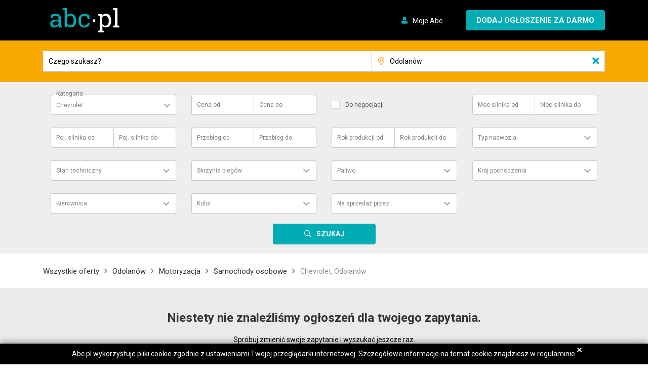

--- FILE ---
content_type: image/svg+xml
request_url: https://static.abc.pl/z/3/z3wsngyahlolc.svg
body_size: 1332
content:
<?xml version="1.0" encoding="utf-8"?>
<!-- Generator: Adobe Illustrator 23.1.1, SVG Export Plug-In . SVG Version: 6.00 Build 0)  -->
<svg version="1.1" id="Warstwa_1" xmlns="http://www.w3.org/2000/svg" xmlns:xlink="http://www.w3.org/1999/xlink" x="0px" y="0px"
	 viewBox="0 0 50 50" style="enable-background:new 0 0 50 50;" xml:space="preserve">
<style type="text/css">
	.st0{fill:#104577;}
</style>
<g>
	<path class="st0" d="M31,33.3l-0.1-1c6.1-0.8,13.4-2.3,15.5-2.8c1.3-0.3,2.2-1.1,2.2-2.2V11.9c0-1.2-1-2.2-2.2-2.2H3.6
		c-1.2,0-2.2,1-2.2,2.2v15.4c0,1.1,0.9,2,2.2,2.2c0.8,0.1,1.6,0.3,2.6,0.5l0.7,0.1c3.4,0.7,8.1,1.6,12.2,2.1l-0.1,1
		c-4.1-0.6-8.8-1.5-12.2-2.2H5.9c-0.9-0.2-1.8-0.3-2.6-0.5c-1.8-0.3-3-1.6-3-3.2V11.9c0-1.8,1.4-3.2,3.2-3.2h42.8
		c1.8,0,3.2,1.4,3.2,3.2v15.4c0,1.6-1.1,2.8-3,3.2C44.5,30.9,37.1,32.5,31,33.3z"/>
</g>
<g>
	<path class="st0" d="M26,37.1h-2.1c-1.5,0-2.7-1.2-2.7-2.7v-3.6c0-1.5,1.2-2.7,2.7-2.7H26c1.5,0,2.7,1.2,2.7,2.7v3.6
		C28.7,35.8,27.5,37.1,26,37.1z"/>
</g>
<g>
	<path class="st0" d="M36.7,6.9h-1V4.6c0-0.1,0-0.1-0.1-0.2c-2-1.9-6.1-3.1-10.7-3.1s-8.7,1.2-10.7,3.1c-0.1,0-0.1,0.1-0.1,0.2v2.3
		h-1V4.6c0-0.3,0.1-0.7,0.4-0.9c2.2-2.1,6.6-3.4,11.4-3.4c4.9,0,9.2,1.3,11.4,3.4c0.2,0.2,0.4,0.6,0.4,0.9
		C36.7,4.6,36.7,6.9,36.7,6.9z"/>
</g>
<g>
	<path class="st0" d="M44.8,49.6H5.1c-1.8,0-3.2-1.5-3.2-3.2V32h1v14.4c0,1.2,1,2.2,2.2,2.2h39.8c1.2,0,2.2-1,2.2-2.2V32h1v14.4
		C48,48.2,46.6,49.6,44.8,49.6z"/>
</g>
</svg>


--- FILE ---
content_type: image/svg+xml
request_url: https://static.abc.pl/d/2/d2c6u245frzig.svg
body_size: 1408
content:
<?xml version="1.0" encoding="utf-8"?>
<!-- Generator: Adobe Illustrator 23.1.1, SVG Export Plug-In . SVG Version: 6.00 Build 0)  -->
<svg version="1.1" id="Warstwa_1" xmlns="http://www.w3.org/2000/svg" xmlns:xlink="http://www.w3.org/1999/xlink" x="0px" y="0px"
	 viewBox="0 0 50 50" style="enable-background:new 0 0 50 50;" xml:space="preserve">
<style type="text/css">
	.st0{fill:#048F74;}
</style>
<path class="st0" d="M49.4,29.7v-4.5l-2.3-1.7v-6.4h-5.6v2.4l-5.7-4.1l-13.6,9.7v4.5h2.3V43c0,0.1,0,0.1,0,0.2
	c-2,1.1-3.6,2.1-4.7,3.1c-3.1-1.6-5.8-2.5-8.3-3.1c0-0.1,0-0.1,0-0.2v-5.7c2.8-0.5,4.3-4.9,4.3-12.9c0-5.6-1.4-13.6-4-13.6
	c-0.2,0-0.4,0.1-0.4,0.3c-1.1-4.9-3.1-8.8-5-8.8c-2.8,0-5.9,8.8-5.9,16.8c0,10,1.9,15.4,5.4,15.9v7.6c-1.5-0.1-3.1-0.1-4.9-0.1
	c-0.3,0-0.5,0.2-0.5,0.5s0.2,0.5,0.5,0.5c6.9,0,11.5,0,18.7,3.8l0.3,0.2l0.3-0.3c4.1-4.1,20.4-10.6,28.6-10.6c0.3,0,0.5-0.2,0.5-0.5
	s-0.2-0.5-0.5-0.5c-0.6,0-1.2,0-1.8,0.1v-6.2h2.3V29.7z M11.8,11.9c1.2,0,3,5.8,3,12.6c0,7.6-1.4,11.9-3.8,11.9
	c-1,0-1.8-0.7-2.4-2.1c2.4-1.8,3.7-7,3.7-15.1c0-2.5-0.3-5-0.8-7.4C11.6,11.9,11.7,11.9,11.8,11.9z M1.5,19.2c0-8,3.1-15.8,4.9-15.8
	s4.9,7.8,4.9,15.8c0,9.6-1.7,14.9-4.9,14.9S1.5,28.8,1.5,19.2z M6.9,35.1c0.3,0,0.6-0.1,0.9-0.2c0.7,1.5,1.6,2.3,2.8,2.5v5.7l0,0
	c-1.2-0.2-2.4-0.3-3.6-0.4v-7.6H6.9z M42.4,19.9v-1.8H46v4.7l-3.7-2.6C42.4,20.1,42.4,20,42.4,19.9z M38.3,37.7
	c-1.7,0.5-3.5,1.1-5.2,1.7v-5.9h5.2V37.7z M39.3,37.4v-4.8h-7.2v7.2c-2.4,0.9-4.7,2-6.7,3V28.7h-2.3v-3l12.6-9l12.6,9v3H46V36
	C44,36.2,41.7,36.7,39.3,37.4z"/>
</svg>


--- FILE ---
content_type: image/svg+xml
request_url: https://static.abc.pl/q/i/qijrjx5i2bejn.svg
body_size: 1114
content:
<?xml version="1.0" encoding="utf-8"?>
<!-- Generator: Adobe Illustrator 23.1.1, SVG Export Plug-In . SVG Version: 6.00 Build 0)  -->
<svg version="1.1" id="Warstwa_1" xmlns="http://www.w3.org/2000/svg" xmlns:xlink="http://www.w3.org/1999/xlink" x="0px" y="0px"
	 viewBox="0 0 50 50" style="enable-background:new 0 0 50 50;" xml:space="preserve">
<style type="text/css">
	.st0{fill:#63C1C4;}
</style>
<path class="st0" d="M36.5,4.6c-4.6,0-8.5,2-11,5.6c-2.4-3.6-6.4-5.6-11-5.6c-7.2,0-13,5.8-13,13c0,3.2,1.2,6.6,3.5,10.3H2
	c-0.8,0-1.4,0.6-1.4,1.4s0.6,1.4,1.4,1.4h11.4c0.5,0,1-0.3,1.2-0.7l0.9-1.5l2.6,5.2c0.2,0.5,0.7,0.8,1.3,0.8c0,0,0,0,0.1,0
	c0.6,0,1.1-0.4,1.3-0.9l4.7-12.3l3.2,8.5c0.2,0.6,0.8,0.9,1.4,0.9h6.1c0.8,0,1.4-0.6,1.4-1.4s-0.6-1.4-1.4-1.4H31l-4.2-11.2
	c-0.2-0.6-0.8-0.9-1.4-0.9c0,0,0,0,0,0c-0.6,0-1.1,0.4-1.4,0.9l-4.9,12.8l-2.3-4.6c-0.2-0.5-0.7-0.8-1.2-0.8c-0.5,0-1,0.2-1.3,0.7
	l-1.8,3.1H6.1c-2.4-3.7-3.7-7.2-3.7-10.3c0-6.6,5.4-12,12-12c4.5,0,8.3,2.1,10.6,5.8l0.4,0.7l0.4-0.7c2.2-3.7,6.1-5.8,10.6-5.8
	c6.6,0,12,5.4,12,12c0,12.8-20.4,26.9-23,28.6c-1.5-1-8.9-6.1-14.9-12.6l-0.7,0.7c6.7,7.4,15.3,12.9,15.3,13l0.3,0.2l0.3-0.2
	c0.1,0,6-3.9,11.8-9.4c7.9-7.4,11.9-14.2,11.9-20.2C49.4,10.5,43.6,4.6,36.5,4.6z"/>
</svg>
